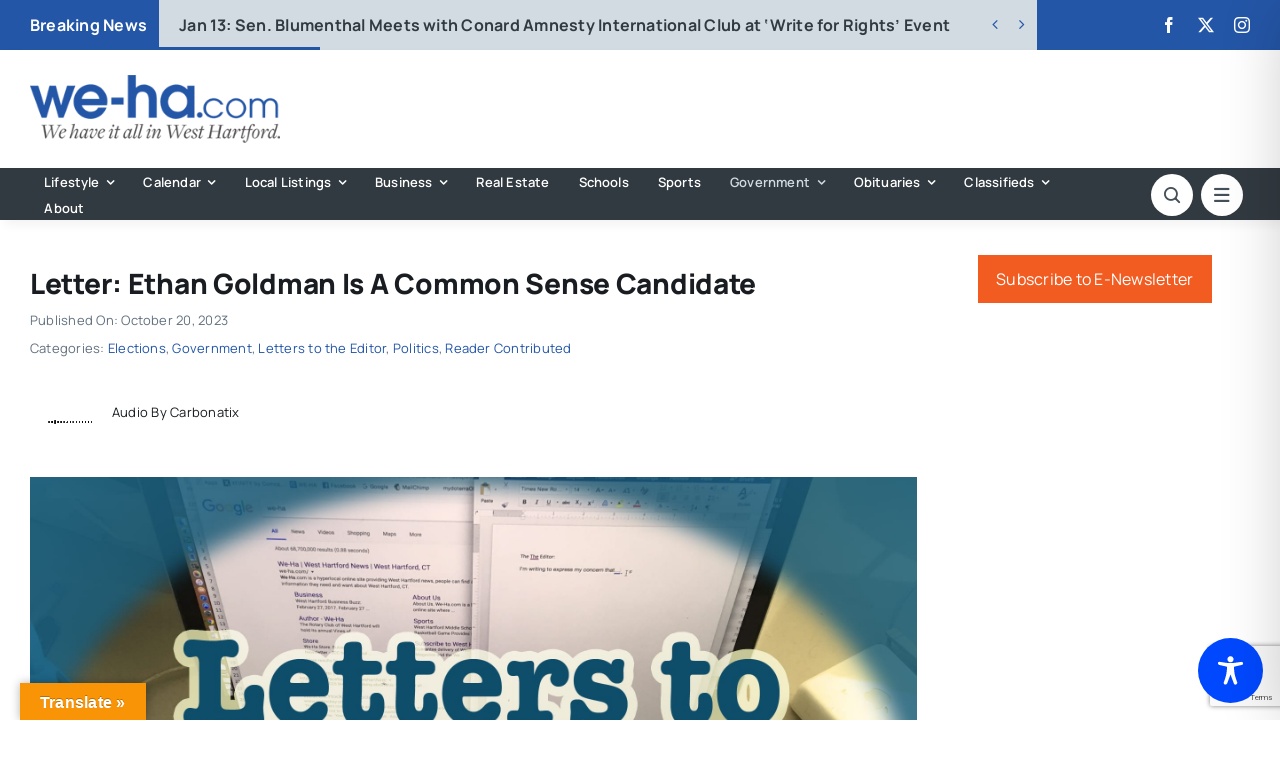

--- FILE ---
content_type: text/html; charset=utf-8
request_url: https://www.google.com/recaptcha/api2/anchor?ar=1&k=6LflZcMpAAAAACzGQ_VKK0ibD_piyVFO33yHjwta&co=aHR0cHM6Ly93ZS1oYS5jb206NDQz&hl=en&v=9TiwnJFHeuIw_s0wSd3fiKfN&size=invisible&anchor-ms=20000&execute-ms=30000&cb=2dop87c33oo1
body_size: 48243
content:
<!DOCTYPE HTML><html dir="ltr" lang="en"><head><meta http-equiv="Content-Type" content="text/html; charset=UTF-8">
<meta http-equiv="X-UA-Compatible" content="IE=edge">
<title>reCAPTCHA</title>
<style type="text/css">
/* cyrillic-ext */
@font-face {
  font-family: 'Roboto';
  font-style: normal;
  font-weight: 400;
  font-stretch: 100%;
  src: url(//fonts.gstatic.com/s/roboto/v48/KFO7CnqEu92Fr1ME7kSn66aGLdTylUAMa3GUBHMdazTgWw.woff2) format('woff2');
  unicode-range: U+0460-052F, U+1C80-1C8A, U+20B4, U+2DE0-2DFF, U+A640-A69F, U+FE2E-FE2F;
}
/* cyrillic */
@font-face {
  font-family: 'Roboto';
  font-style: normal;
  font-weight: 400;
  font-stretch: 100%;
  src: url(//fonts.gstatic.com/s/roboto/v48/KFO7CnqEu92Fr1ME7kSn66aGLdTylUAMa3iUBHMdazTgWw.woff2) format('woff2');
  unicode-range: U+0301, U+0400-045F, U+0490-0491, U+04B0-04B1, U+2116;
}
/* greek-ext */
@font-face {
  font-family: 'Roboto';
  font-style: normal;
  font-weight: 400;
  font-stretch: 100%;
  src: url(//fonts.gstatic.com/s/roboto/v48/KFO7CnqEu92Fr1ME7kSn66aGLdTylUAMa3CUBHMdazTgWw.woff2) format('woff2');
  unicode-range: U+1F00-1FFF;
}
/* greek */
@font-face {
  font-family: 'Roboto';
  font-style: normal;
  font-weight: 400;
  font-stretch: 100%;
  src: url(//fonts.gstatic.com/s/roboto/v48/KFO7CnqEu92Fr1ME7kSn66aGLdTylUAMa3-UBHMdazTgWw.woff2) format('woff2');
  unicode-range: U+0370-0377, U+037A-037F, U+0384-038A, U+038C, U+038E-03A1, U+03A3-03FF;
}
/* math */
@font-face {
  font-family: 'Roboto';
  font-style: normal;
  font-weight: 400;
  font-stretch: 100%;
  src: url(//fonts.gstatic.com/s/roboto/v48/KFO7CnqEu92Fr1ME7kSn66aGLdTylUAMawCUBHMdazTgWw.woff2) format('woff2');
  unicode-range: U+0302-0303, U+0305, U+0307-0308, U+0310, U+0312, U+0315, U+031A, U+0326-0327, U+032C, U+032F-0330, U+0332-0333, U+0338, U+033A, U+0346, U+034D, U+0391-03A1, U+03A3-03A9, U+03B1-03C9, U+03D1, U+03D5-03D6, U+03F0-03F1, U+03F4-03F5, U+2016-2017, U+2034-2038, U+203C, U+2040, U+2043, U+2047, U+2050, U+2057, U+205F, U+2070-2071, U+2074-208E, U+2090-209C, U+20D0-20DC, U+20E1, U+20E5-20EF, U+2100-2112, U+2114-2115, U+2117-2121, U+2123-214F, U+2190, U+2192, U+2194-21AE, U+21B0-21E5, U+21F1-21F2, U+21F4-2211, U+2213-2214, U+2216-22FF, U+2308-230B, U+2310, U+2319, U+231C-2321, U+2336-237A, U+237C, U+2395, U+239B-23B7, U+23D0, U+23DC-23E1, U+2474-2475, U+25AF, U+25B3, U+25B7, U+25BD, U+25C1, U+25CA, U+25CC, U+25FB, U+266D-266F, U+27C0-27FF, U+2900-2AFF, U+2B0E-2B11, U+2B30-2B4C, U+2BFE, U+3030, U+FF5B, U+FF5D, U+1D400-1D7FF, U+1EE00-1EEFF;
}
/* symbols */
@font-face {
  font-family: 'Roboto';
  font-style: normal;
  font-weight: 400;
  font-stretch: 100%;
  src: url(//fonts.gstatic.com/s/roboto/v48/KFO7CnqEu92Fr1ME7kSn66aGLdTylUAMaxKUBHMdazTgWw.woff2) format('woff2');
  unicode-range: U+0001-000C, U+000E-001F, U+007F-009F, U+20DD-20E0, U+20E2-20E4, U+2150-218F, U+2190, U+2192, U+2194-2199, U+21AF, U+21E6-21F0, U+21F3, U+2218-2219, U+2299, U+22C4-22C6, U+2300-243F, U+2440-244A, U+2460-24FF, U+25A0-27BF, U+2800-28FF, U+2921-2922, U+2981, U+29BF, U+29EB, U+2B00-2BFF, U+4DC0-4DFF, U+FFF9-FFFB, U+10140-1018E, U+10190-1019C, U+101A0, U+101D0-101FD, U+102E0-102FB, U+10E60-10E7E, U+1D2C0-1D2D3, U+1D2E0-1D37F, U+1F000-1F0FF, U+1F100-1F1AD, U+1F1E6-1F1FF, U+1F30D-1F30F, U+1F315, U+1F31C, U+1F31E, U+1F320-1F32C, U+1F336, U+1F378, U+1F37D, U+1F382, U+1F393-1F39F, U+1F3A7-1F3A8, U+1F3AC-1F3AF, U+1F3C2, U+1F3C4-1F3C6, U+1F3CA-1F3CE, U+1F3D4-1F3E0, U+1F3ED, U+1F3F1-1F3F3, U+1F3F5-1F3F7, U+1F408, U+1F415, U+1F41F, U+1F426, U+1F43F, U+1F441-1F442, U+1F444, U+1F446-1F449, U+1F44C-1F44E, U+1F453, U+1F46A, U+1F47D, U+1F4A3, U+1F4B0, U+1F4B3, U+1F4B9, U+1F4BB, U+1F4BF, U+1F4C8-1F4CB, U+1F4D6, U+1F4DA, U+1F4DF, U+1F4E3-1F4E6, U+1F4EA-1F4ED, U+1F4F7, U+1F4F9-1F4FB, U+1F4FD-1F4FE, U+1F503, U+1F507-1F50B, U+1F50D, U+1F512-1F513, U+1F53E-1F54A, U+1F54F-1F5FA, U+1F610, U+1F650-1F67F, U+1F687, U+1F68D, U+1F691, U+1F694, U+1F698, U+1F6AD, U+1F6B2, U+1F6B9-1F6BA, U+1F6BC, U+1F6C6-1F6CF, U+1F6D3-1F6D7, U+1F6E0-1F6EA, U+1F6F0-1F6F3, U+1F6F7-1F6FC, U+1F700-1F7FF, U+1F800-1F80B, U+1F810-1F847, U+1F850-1F859, U+1F860-1F887, U+1F890-1F8AD, U+1F8B0-1F8BB, U+1F8C0-1F8C1, U+1F900-1F90B, U+1F93B, U+1F946, U+1F984, U+1F996, U+1F9E9, U+1FA00-1FA6F, U+1FA70-1FA7C, U+1FA80-1FA89, U+1FA8F-1FAC6, U+1FACE-1FADC, U+1FADF-1FAE9, U+1FAF0-1FAF8, U+1FB00-1FBFF;
}
/* vietnamese */
@font-face {
  font-family: 'Roboto';
  font-style: normal;
  font-weight: 400;
  font-stretch: 100%;
  src: url(//fonts.gstatic.com/s/roboto/v48/KFO7CnqEu92Fr1ME7kSn66aGLdTylUAMa3OUBHMdazTgWw.woff2) format('woff2');
  unicode-range: U+0102-0103, U+0110-0111, U+0128-0129, U+0168-0169, U+01A0-01A1, U+01AF-01B0, U+0300-0301, U+0303-0304, U+0308-0309, U+0323, U+0329, U+1EA0-1EF9, U+20AB;
}
/* latin-ext */
@font-face {
  font-family: 'Roboto';
  font-style: normal;
  font-weight: 400;
  font-stretch: 100%;
  src: url(//fonts.gstatic.com/s/roboto/v48/KFO7CnqEu92Fr1ME7kSn66aGLdTylUAMa3KUBHMdazTgWw.woff2) format('woff2');
  unicode-range: U+0100-02BA, U+02BD-02C5, U+02C7-02CC, U+02CE-02D7, U+02DD-02FF, U+0304, U+0308, U+0329, U+1D00-1DBF, U+1E00-1E9F, U+1EF2-1EFF, U+2020, U+20A0-20AB, U+20AD-20C0, U+2113, U+2C60-2C7F, U+A720-A7FF;
}
/* latin */
@font-face {
  font-family: 'Roboto';
  font-style: normal;
  font-weight: 400;
  font-stretch: 100%;
  src: url(//fonts.gstatic.com/s/roboto/v48/KFO7CnqEu92Fr1ME7kSn66aGLdTylUAMa3yUBHMdazQ.woff2) format('woff2');
  unicode-range: U+0000-00FF, U+0131, U+0152-0153, U+02BB-02BC, U+02C6, U+02DA, U+02DC, U+0304, U+0308, U+0329, U+2000-206F, U+20AC, U+2122, U+2191, U+2193, U+2212, U+2215, U+FEFF, U+FFFD;
}
/* cyrillic-ext */
@font-face {
  font-family: 'Roboto';
  font-style: normal;
  font-weight: 500;
  font-stretch: 100%;
  src: url(//fonts.gstatic.com/s/roboto/v48/KFO7CnqEu92Fr1ME7kSn66aGLdTylUAMa3GUBHMdazTgWw.woff2) format('woff2');
  unicode-range: U+0460-052F, U+1C80-1C8A, U+20B4, U+2DE0-2DFF, U+A640-A69F, U+FE2E-FE2F;
}
/* cyrillic */
@font-face {
  font-family: 'Roboto';
  font-style: normal;
  font-weight: 500;
  font-stretch: 100%;
  src: url(//fonts.gstatic.com/s/roboto/v48/KFO7CnqEu92Fr1ME7kSn66aGLdTylUAMa3iUBHMdazTgWw.woff2) format('woff2');
  unicode-range: U+0301, U+0400-045F, U+0490-0491, U+04B0-04B1, U+2116;
}
/* greek-ext */
@font-face {
  font-family: 'Roboto';
  font-style: normal;
  font-weight: 500;
  font-stretch: 100%;
  src: url(//fonts.gstatic.com/s/roboto/v48/KFO7CnqEu92Fr1ME7kSn66aGLdTylUAMa3CUBHMdazTgWw.woff2) format('woff2');
  unicode-range: U+1F00-1FFF;
}
/* greek */
@font-face {
  font-family: 'Roboto';
  font-style: normal;
  font-weight: 500;
  font-stretch: 100%;
  src: url(//fonts.gstatic.com/s/roboto/v48/KFO7CnqEu92Fr1ME7kSn66aGLdTylUAMa3-UBHMdazTgWw.woff2) format('woff2');
  unicode-range: U+0370-0377, U+037A-037F, U+0384-038A, U+038C, U+038E-03A1, U+03A3-03FF;
}
/* math */
@font-face {
  font-family: 'Roboto';
  font-style: normal;
  font-weight: 500;
  font-stretch: 100%;
  src: url(//fonts.gstatic.com/s/roboto/v48/KFO7CnqEu92Fr1ME7kSn66aGLdTylUAMawCUBHMdazTgWw.woff2) format('woff2');
  unicode-range: U+0302-0303, U+0305, U+0307-0308, U+0310, U+0312, U+0315, U+031A, U+0326-0327, U+032C, U+032F-0330, U+0332-0333, U+0338, U+033A, U+0346, U+034D, U+0391-03A1, U+03A3-03A9, U+03B1-03C9, U+03D1, U+03D5-03D6, U+03F0-03F1, U+03F4-03F5, U+2016-2017, U+2034-2038, U+203C, U+2040, U+2043, U+2047, U+2050, U+2057, U+205F, U+2070-2071, U+2074-208E, U+2090-209C, U+20D0-20DC, U+20E1, U+20E5-20EF, U+2100-2112, U+2114-2115, U+2117-2121, U+2123-214F, U+2190, U+2192, U+2194-21AE, U+21B0-21E5, U+21F1-21F2, U+21F4-2211, U+2213-2214, U+2216-22FF, U+2308-230B, U+2310, U+2319, U+231C-2321, U+2336-237A, U+237C, U+2395, U+239B-23B7, U+23D0, U+23DC-23E1, U+2474-2475, U+25AF, U+25B3, U+25B7, U+25BD, U+25C1, U+25CA, U+25CC, U+25FB, U+266D-266F, U+27C0-27FF, U+2900-2AFF, U+2B0E-2B11, U+2B30-2B4C, U+2BFE, U+3030, U+FF5B, U+FF5D, U+1D400-1D7FF, U+1EE00-1EEFF;
}
/* symbols */
@font-face {
  font-family: 'Roboto';
  font-style: normal;
  font-weight: 500;
  font-stretch: 100%;
  src: url(//fonts.gstatic.com/s/roboto/v48/KFO7CnqEu92Fr1ME7kSn66aGLdTylUAMaxKUBHMdazTgWw.woff2) format('woff2');
  unicode-range: U+0001-000C, U+000E-001F, U+007F-009F, U+20DD-20E0, U+20E2-20E4, U+2150-218F, U+2190, U+2192, U+2194-2199, U+21AF, U+21E6-21F0, U+21F3, U+2218-2219, U+2299, U+22C4-22C6, U+2300-243F, U+2440-244A, U+2460-24FF, U+25A0-27BF, U+2800-28FF, U+2921-2922, U+2981, U+29BF, U+29EB, U+2B00-2BFF, U+4DC0-4DFF, U+FFF9-FFFB, U+10140-1018E, U+10190-1019C, U+101A0, U+101D0-101FD, U+102E0-102FB, U+10E60-10E7E, U+1D2C0-1D2D3, U+1D2E0-1D37F, U+1F000-1F0FF, U+1F100-1F1AD, U+1F1E6-1F1FF, U+1F30D-1F30F, U+1F315, U+1F31C, U+1F31E, U+1F320-1F32C, U+1F336, U+1F378, U+1F37D, U+1F382, U+1F393-1F39F, U+1F3A7-1F3A8, U+1F3AC-1F3AF, U+1F3C2, U+1F3C4-1F3C6, U+1F3CA-1F3CE, U+1F3D4-1F3E0, U+1F3ED, U+1F3F1-1F3F3, U+1F3F5-1F3F7, U+1F408, U+1F415, U+1F41F, U+1F426, U+1F43F, U+1F441-1F442, U+1F444, U+1F446-1F449, U+1F44C-1F44E, U+1F453, U+1F46A, U+1F47D, U+1F4A3, U+1F4B0, U+1F4B3, U+1F4B9, U+1F4BB, U+1F4BF, U+1F4C8-1F4CB, U+1F4D6, U+1F4DA, U+1F4DF, U+1F4E3-1F4E6, U+1F4EA-1F4ED, U+1F4F7, U+1F4F9-1F4FB, U+1F4FD-1F4FE, U+1F503, U+1F507-1F50B, U+1F50D, U+1F512-1F513, U+1F53E-1F54A, U+1F54F-1F5FA, U+1F610, U+1F650-1F67F, U+1F687, U+1F68D, U+1F691, U+1F694, U+1F698, U+1F6AD, U+1F6B2, U+1F6B9-1F6BA, U+1F6BC, U+1F6C6-1F6CF, U+1F6D3-1F6D7, U+1F6E0-1F6EA, U+1F6F0-1F6F3, U+1F6F7-1F6FC, U+1F700-1F7FF, U+1F800-1F80B, U+1F810-1F847, U+1F850-1F859, U+1F860-1F887, U+1F890-1F8AD, U+1F8B0-1F8BB, U+1F8C0-1F8C1, U+1F900-1F90B, U+1F93B, U+1F946, U+1F984, U+1F996, U+1F9E9, U+1FA00-1FA6F, U+1FA70-1FA7C, U+1FA80-1FA89, U+1FA8F-1FAC6, U+1FACE-1FADC, U+1FADF-1FAE9, U+1FAF0-1FAF8, U+1FB00-1FBFF;
}
/* vietnamese */
@font-face {
  font-family: 'Roboto';
  font-style: normal;
  font-weight: 500;
  font-stretch: 100%;
  src: url(//fonts.gstatic.com/s/roboto/v48/KFO7CnqEu92Fr1ME7kSn66aGLdTylUAMa3OUBHMdazTgWw.woff2) format('woff2');
  unicode-range: U+0102-0103, U+0110-0111, U+0128-0129, U+0168-0169, U+01A0-01A1, U+01AF-01B0, U+0300-0301, U+0303-0304, U+0308-0309, U+0323, U+0329, U+1EA0-1EF9, U+20AB;
}
/* latin-ext */
@font-face {
  font-family: 'Roboto';
  font-style: normal;
  font-weight: 500;
  font-stretch: 100%;
  src: url(//fonts.gstatic.com/s/roboto/v48/KFO7CnqEu92Fr1ME7kSn66aGLdTylUAMa3KUBHMdazTgWw.woff2) format('woff2');
  unicode-range: U+0100-02BA, U+02BD-02C5, U+02C7-02CC, U+02CE-02D7, U+02DD-02FF, U+0304, U+0308, U+0329, U+1D00-1DBF, U+1E00-1E9F, U+1EF2-1EFF, U+2020, U+20A0-20AB, U+20AD-20C0, U+2113, U+2C60-2C7F, U+A720-A7FF;
}
/* latin */
@font-face {
  font-family: 'Roboto';
  font-style: normal;
  font-weight: 500;
  font-stretch: 100%;
  src: url(//fonts.gstatic.com/s/roboto/v48/KFO7CnqEu92Fr1ME7kSn66aGLdTylUAMa3yUBHMdazQ.woff2) format('woff2');
  unicode-range: U+0000-00FF, U+0131, U+0152-0153, U+02BB-02BC, U+02C6, U+02DA, U+02DC, U+0304, U+0308, U+0329, U+2000-206F, U+20AC, U+2122, U+2191, U+2193, U+2212, U+2215, U+FEFF, U+FFFD;
}
/* cyrillic-ext */
@font-face {
  font-family: 'Roboto';
  font-style: normal;
  font-weight: 900;
  font-stretch: 100%;
  src: url(//fonts.gstatic.com/s/roboto/v48/KFO7CnqEu92Fr1ME7kSn66aGLdTylUAMa3GUBHMdazTgWw.woff2) format('woff2');
  unicode-range: U+0460-052F, U+1C80-1C8A, U+20B4, U+2DE0-2DFF, U+A640-A69F, U+FE2E-FE2F;
}
/* cyrillic */
@font-face {
  font-family: 'Roboto';
  font-style: normal;
  font-weight: 900;
  font-stretch: 100%;
  src: url(//fonts.gstatic.com/s/roboto/v48/KFO7CnqEu92Fr1ME7kSn66aGLdTylUAMa3iUBHMdazTgWw.woff2) format('woff2');
  unicode-range: U+0301, U+0400-045F, U+0490-0491, U+04B0-04B1, U+2116;
}
/* greek-ext */
@font-face {
  font-family: 'Roboto';
  font-style: normal;
  font-weight: 900;
  font-stretch: 100%;
  src: url(//fonts.gstatic.com/s/roboto/v48/KFO7CnqEu92Fr1ME7kSn66aGLdTylUAMa3CUBHMdazTgWw.woff2) format('woff2');
  unicode-range: U+1F00-1FFF;
}
/* greek */
@font-face {
  font-family: 'Roboto';
  font-style: normal;
  font-weight: 900;
  font-stretch: 100%;
  src: url(//fonts.gstatic.com/s/roboto/v48/KFO7CnqEu92Fr1ME7kSn66aGLdTylUAMa3-UBHMdazTgWw.woff2) format('woff2');
  unicode-range: U+0370-0377, U+037A-037F, U+0384-038A, U+038C, U+038E-03A1, U+03A3-03FF;
}
/* math */
@font-face {
  font-family: 'Roboto';
  font-style: normal;
  font-weight: 900;
  font-stretch: 100%;
  src: url(//fonts.gstatic.com/s/roboto/v48/KFO7CnqEu92Fr1ME7kSn66aGLdTylUAMawCUBHMdazTgWw.woff2) format('woff2');
  unicode-range: U+0302-0303, U+0305, U+0307-0308, U+0310, U+0312, U+0315, U+031A, U+0326-0327, U+032C, U+032F-0330, U+0332-0333, U+0338, U+033A, U+0346, U+034D, U+0391-03A1, U+03A3-03A9, U+03B1-03C9, U+03D1, U+03D5-03D6, U+03F0-03F1, U+03F4-03F5, U+2016-2017, U+2034-2038, U+203C, U+2040, U+2043, U+2047, U+2050, U+2057, U+205F, U+2070-2071, U+2074-208E, U+2090-209C, U+20D0-20DC, U+20E1, U+20E5-20EF, U+2100-2112, U+2114-2115, U+2117-2121, U+2123-214F, U+2190, U+2192, U+2194-21AE, U+21B0-21E5, U+21F1-21F2, U+21F4-2211, U+2213-2214, U+2216-22FF, U+2308-230B, U+2310, U+2319, U+231C-2321, U+2336-237A, U+237C, U+2395, U+239B-23B7, U+23D0, U+23DC-23E1, U+2474-2475, U+25AF, U+25B3, U+25B7, U+25BD, U+25C1, U+25CA, U+25CC, U+25FB, U+266D-266F, U+27C0-27FF, U+2900-2AFF, U+2B0E-2B11, U+2B30-2B4C, U+2BFE, U+3030, U+FF5B, U+FF5D, U+1D400-1D7FF, U+1EE00-1EEFF;
}
/* symbols */
@font-face {
  font-family: 'Roboto';
  font-style: normal;
  font-weight: 900;
  font-stretch: 100%;
  src: url(//fonts.gstatic.com/s/roboto/v48/KFO7CnqEu92Fr1ME7kSn66aGLdTylUAMaxKUBHMdazTgWw.woff2) format('woff2');
  unicode-range: U+0001-000C, U+000E-001F, U+007F-009F, U+20DD-20E0, U+20E2-20E4, U+2150-218F, U+2190, U+2192, U+2194-2199, U+21AF, U+21E6-21F0, U+21F3, U+2218-2219, U+2299, U+22C4-22C6, U+2300-243F, U+2440-244A, U+2460-24FF, U+25A0-27BF, U+2800-28FF, U+2921-2922, U+2981, U+29BF, U+29EB, U+2B00-2BFF, U+4DC0-4DFF, U+FFF9-FFFB, U+10140-1018E, U+10190-1019C, U+101A0, U+101D0-101FD, U+102E0-102FB, U+10E60-10E7E, U+1D2C0-1D2D3, U+1D2E0-1D37F, U+1F000-1F0FF, U+1F100-1F1AD, U+1F1E6-1F1FF, U+1F30D-1F30F, U+1F315, U+1F31C, U+1F31E, U+1F320-1F32C, U+1F336, U+1F378, U+1F37D, U+1F382, U+1F393-1F39F, U+1F3A7-1F3A8, U+1F3AC-1F3AF, U+1F3C2, U+1F3C4-1F3C6, U+1F3CA-1F3CE, U+1F3D4-1F3E0, U+1F3ED, U+1F3F1-1F3F3, U+1F3F5-1F3F7, U+1F408, U+1F415, U+1F41F, U+1F426, U+1F43F, U+1F441-1F442, U+1F444, U+1F446-1F449, U+1F44C-1F44E, U+1F453, U+1F46A, U+1F47D, U+1F4A3, U+1F4B0, U+1F4B3, U+1F4B9, U+1F4BB, U+1F4BF, U+1F4C8-1F4CB, U+1F4D6, U+1F4DA, U+1F4DF, U+1F4E3-1F4E6, U+1F4EA-1F4ED, U+1F4F7, U+1F4F9-1F4FB, U+1F4FD-1F4FE, U+1F503, U+1F507-1F50B, U+1F50D, U+1F512-1F513, U+1F53E-1F54A, U+1F54F-1F5FA, U+1F610, U+1F650-1F67F, U+1F687, U+1F68D, U+1F691, U+1F694, U+1F698, U+1F6AD, U+1F6B2, U+1F6B9-1F6BA, U+1F6BC, U+1F6C6-1F6CF, U+1F6D3-1F6D7, U+1F6E0-1F6EA, U+1F6F0-1F6F3, U+1F6F7-1F6FC, U+1F700-1F7FF, U+1F800-1F80B, U+1F810-1F847, U+1F850-1F859, U+1F860-1F887, U+1F890-1F8AD, U+1F8B0-1F8BB, U+1F8C0-1F8C1, U+1F900-1F90B, U+1F93B, U+1F946, U+1F984, U+1F996, U+1F9E9, U+1FA00-1FA6F, U+1FA70-1FA7C, U+1FA80-1FA89, U+1FA8F-1FAC6, U+1FACE-1FADC, U+1FADF-1FAE9, U+1FAF0-1FAF8, U+1FB00-1FBFF;
}
/* vietnamese */
@font-face {
  font-family: 'Roboto';
  font-style: normal;
  font-weight: 900;
  font-stretch: 100%;
  src: url(//fonts.gstatic.com/s/roboto/v48/KFO7CnqEu92Fr1ME7kSn66aGLdTylUAMa3OUBHMdazTgWw.woff2) format('woff2');
  unicode-range: U+0102-0103, U+0110-0111, U+0128-0129, U+0168-0169, U+01A0-01A1, U+01AF-01B0, U+0300-0301, U+0303-0304, U+0308-0309, U+0323, U+0329, U+1EA0-1EF9, U+20AB;
}
/* latin-ext */
@font-face {
  font-family: 'Roboto';
  font-style: normal;
  font-weight: 900;
  font-stretch: 100%;
  src: url(//fonts.gstatic.com/s/roboto/v48/KFO7CnqEu92Fr1ME7kSn66aGLdTylUAMa3KUBHMdazTgWw.woff2) format('woff2');
  unicode-range: U+0100-02BA, U+02BD-02C5, U+02C7-02CC, U+02CE-02D7, U+02DD-02FF, U+0304, U+0308, U+0329, U+1D00-1DBF, U+1E00-1E9F, U+1EF2-1EFF, U+2020, U+20A0-20AB, U+20AD-20C0, U+2113, U+2C60-2C7F, U+A720-A7FF;
}
/* latin */
@font-face {
  font-family: 'Roboto';
  font-style: normal;
  font-weight: 900;
  font-stretch: 100%;
  src: url(//fonts.gstatic.com/s/roboto/v48/KFO7CnqEu92Fr1ME7kSn66aGLdTylUAMa3yUBHMdazQ.woff2) format('woff2');
  unicode-range: U+0000-00FF, U+0131, U+0152-0153, U+02BB-02BC, U+02C6, U+02DA, U+02DC, U+0304, U+0308, U+0329, U+2000-206F, U+20AC, U+2122, U+2191, U+2193, U+2212, U+2215, U+FEFF, U+FFFD;
}

</style>
<link rel="stylesheet" type="text/css" href="https://www.gstatic.com/recaptcha/releases/9TiwnJFHeuIw_s0wSd3fiKfN/styles__ltr.css">
<script nonce="FJT18b6nwMM219BvPLP-Pw" type="text/javascript">window['__recaptcha_api'] = 'https://www.google.com/recaptcha/api2/';</script>
<script type="text/javascript" src="https://www.gstatic.com/recaptcha/releases/9TiwnJFHeuIw_s0wSd3fiKfN/recaptcha__en.js" nonce="FJT18b6nwMM219BvPLP-Pw">
      
    </script></head>
<body><div id="rc-anchor-alert" class="rc-anchor-alert"></div>
<input type="hidden" id="recaptcha-token" value="[base64]">
<script type="text/javascript" nonce="FJT18b6nwMM219BvPLP-Pw">
      recaptcha.anchor.Main.init("[\x22ainput\x22,[\x22bgdata\x22,\x22\x22,\[base64]/[base64]/[base64]/ZyhXLGgpOnEoW04sMjEsbF0sVywwKSxoKSxmYWxzZSxmYWxzZSl9Y2F0Y2goayl7RygzNTgsVyk/[base64]/[base64]/[base64]/[base64]/[base64]/[base64]/[base64]/bmV3IEJbT10oRFswXSk6dz09Mj9uZXcgQltPXShEWzBdLERbMV0pOnc9PTM/bmV3IEJbT10oRFswXSxEWzFdLERbMl0pOnc9PTQ/[base64]/[base64]/[base64]/[base64]/[base64]\\u003d\x22,\[base64]\\u003d\x22,\x22HyrCmWlqeMK0fMOtCCjCvMOHw5FTD1jDilomTcKzw7HDisK9H8O4N8OuGcKuw6XCm0/DoBzDtsK+aMKpwrBSwoPDkRhmbUDDqy/CoF5vVEttwqTDrkLCrMOaFSfCkMKacMKFXMKqRXvChcKcwrrDqcKmLyzClGzDjm8Kw43ChcK3w4LClMKfwrJsTTfCh8KiwrhLHcOSw6/DqSfDvsOowpDDj1Z+d8OGwpEzAMKMwpDCvktNCF/[base64]/DulAbw5JzZ2w0w55lwok/w4QjN8KKdTHDr8OfRAHDqVfCqArDtcK6VCgIw7nChMOAWTrDgcKMZ8KTwqIYScOJw705eVVjVzASwpHCt8OafcK5w6bDqMO8YcOJw4pKM8OXM3bCvW/[base64]/Dy/CnsKkAsKqw5/DqhTCkCPDm8OOHToywrvDuMOrdj0bw45RwrEpNMOEwrJGEsK1woPDoznCvRAzF8K+w7/Coxlzw7/Cri5Pw5NFw5cIw7YtEVzDjxXCrm7DhcOHaMO3D8Kyw4vChcKxwrEFwonDscK2NcOXw5hRw5R4UTsfIgQ0wr/Ck8KcDDnDhcKYWcKVGcKcC3nCucOxwpLDlkQseyjDjsKKUcOqwrc4TADDq1pvwpTDkyjColvDssOKQcO/[base64]/DtMOhcWtdw6wvwo1Ew50pw4MhP8K6wrbCtTRAFsK1GsOLw4HDt8KqYCbCi2rCqsO7MMKAfnXClMOFwqDDn8O2e1TDjVwawp45w6XCiVtdwrkaaQfDucKlBMO4wqrChwodw748OSDDkjbCgiYtB8OUMTTDgz/DpWfDrsO/VcKgWx/DvMOiPA5TWcKIc2HChMKlccOOccO+wpttQDjDoMOTKsO3F8OMwoTDkcOUwp3DnFXCtWQeFMK0a0nDqcKhwrMZwq3Cr8KCwpHCpjg3w7Aow7XCg2zDvQltAwFIH8O7w73DlMOiGsKDTMKpYsOoQBoDQQRhKsKywqVHHx/DpMKxwo3CkFcOw4XClXNpBMKsXRzDksK8w6XDlsOhbjdVJ8K4RU3CnzUZw6nCs8KoLcO2w7zDoR/CihbDrVPDvxnCjMKiw4vDjcKWw7QbwojDsWPDosKUDll5w5cRwozDj8OqwoTCqcOgw49pwq/DhsKXHx3ClknCrX9AD8OtXsOSMGN7aw/CihsKw5E9woDDnGQuwokaw7tqNCPCtMOxw5/Dn8OIdcOaOsO8S3LDnXrCs0/CjsKhCmXCp8OIQRkmwrPChUbCrcO6wrXDsjrCljwPwqxEYsOlTk8zwqovJALCrMKGw6Ynw7ghfTPDmQV9wp4EwpDDslrDg8Krw5pgGh7DrTDCqMKhDsOEw4d2w6A+JMOBwqbCnw/DrQzDp8OZZMODQXPDvBc0BsO/PigwwpjCssK7fAbDvcKcw79RXiDDgcKjw7/DmcOUwoBWWHjDjhDDlsKjLWJsN8KDQMKfwo7Cp8OvABEuw54fw4TCucKXKsKnXMK/wqoRVQTDqDg4bMKBw61bw63DvcOLa8K/woDDhjxZeUbCmMKfwrzCnWbDg8O6asOGKMOCWDbDrcKywpPDksOKwr7DmMKpMjzDmTB7woAXa8KjIMOBSwLCmTEley9UwrPCinoDVARBZcKvG8KKwrkywoZwQsKzOhfDjUDCt8OAR2rCgRtFNcOYwoHDqWbCo8K6w7tiRkHCucOswoTDkGgpw6PDlH/DncOkw6HChyjDh0zDh8Klw443I8OrHMOzw4oxRGjCs2IETMOawp4DwqnDrXvDvX7DjcO6wrXDrmDCqMKNw5PDr8KibXZhGsKrwqzCmcOSTFjDoH/CkcKHeVHCkcKHeMOPwpXDjFHDscOaw6DCmQxWw7ktw5DCpsOdwp7Ch0F+eBnDtlbDicK5DMKyEjNaAjI8WsKiwql+wp/Cn1Mkw6VzwqphHERfw7oGJinCt0rDoDZ6wplbw5rCpsKNRsKRJiwhwpXCkcOnDARXwoYCw5plUQLDncOjw5sKccOxwq/Dnhp1E8O9wp7DkGd5wrhkI8ORfl7CqErCscOnw7Rkw53ClcKKwqvCm8K8Wk3DosK7wp4sHMO6w6bDonoEwr0YGQ8Kwqpyw4/CmsOrVicQw5hOw53Dp8KiN8Krw75Fw5cDLcKbwoAgwrPDsTN3DiNBwqsSw4jDvsKUwo3CvUFnwoNPw6jDnn3DvsO3wpQ2XMOvOBzCsEMiXlHDjMO6DsKuw5VhcmTCpTYNEsOrw5bCpcKiw6XCsMOEwpPDqsOydU/CnsKALsKnwrDDmUNiCMOew4bCvcKqwqTCvHXCscOAOhN6ScOtPsKiUwBsX8OiPQnCgsKrFTogw5sPYGlOwpnCm8Oqwp7DscOOa3VGwrYpwplgw7jDjTZ1wrwhwrjCpMKIV8Kpw4jCuQLCmcKsJiUjUsKyw7vCoFEzYQ7DunHDiiRNw4rDosK0TCnDlj4dJ8OywqDDkk/[base64]/DhMKDW0wKwpDDrMOSwqbChCrCoMOwDT9OwqlcZS8dwprDhB0ewr1DwpYcB8K9e1dhw6hXK8OewqoKA8KuwpLDkcOAwoszw57CvMKUZsKew7DCocO8HcOnZMKrw7IcwrfDhhdLOEjCpEoWPTjDh8Kdwo7DuMO7wp/[base64]/wr3Do8OoegHClC8bwrrCvF9Ge8OYw4hCR0XClMKcWWXCv8KmVcKZEcO+H8KxAn/Cr8O/wrLDi8K0w4TCvjVAw65Fw7ZBwoIwfsKuwr8JI2nCl8O+VWLCo0AiJgwnbQrDusKow4PCucO5wpDCn17DnRh/B2zCpG55TsK3w77DgcOrwqjDlcOKAMOueSDDpsKHw7BZwpU7KMOJCcOeYcKUwqpDLQFMY8KhWsOtw7TCu2tSPVPDucOHIwluXMKpIcOVFysJOcKGw7oLw4dNVG/CrHALwpLDkTF2UgtGw6XDtsKewpZOKHvDvMK+woMkXi9Pw5tRw6t6JMKQTC/Cn8OZwqDDiCwJM8Omwq0NwqUbd8KxIMODwrVjT2MZA8K3wpXCtjHCpzo4wohSw73Cp8Kaw5N/RUrCjTVxw48cwqTDvcK7U2swwqvCkXcxLjogw5vDq8Kpb8OMw6jDo8OHwrLDrMKowokswoReICR6R8OewonDsU8Rw7LDt8KXQcKAw4bDmcKgwonDosOqwpfDqsKlw6HCrSjDkXHCk8K0wppfXMOdwoITHFPDvyI/[base64]/Co8KfJRgTwpFGw5h7F8K9UMKaw47DvcO7woXCt8KLw744Rh/CrHVVOnYaw6Z+IMOFw7tSw7NfwqTDsMKMQsOCCC7CumTDhGTCiMOkfF42w7bCscOtc2LDpn8wwpfCt8KCw5zDoE0cwpYMBEjCg8ONwpoZwo9JwoZ/wobCmTLDhsO3JjvDklwMAS3CksONwqrCtcKARAhmwoXDrcKuwrt4wpZAw6wGJmTDm1PDmsOTwqDDmMKSwqsew5jCgxjCvwJgwqbCuMKbbWlaw7Imw7PCq1gDW8Oqc8OFD8OWb8OgwqPDvCTDlcOpwrjDnQsIOcKND8OTPkHDsCl/PMKQfMO5wpnDlmFXSCDCkMKDw7LDv8OzwogqPC7DvCfCuXsQOVNFwoZvGcOzwrXDkMK5wprDgsOfw5vCt8OnFMK1w7QYAsKeJlM6dEPCrcOpw5Y/wookwpIqbcOEw5PDiClsw6QjaVdxwqlpwpdxH8KJQsOrw6/CpsOJw7tyw7DCoMO6w6nDlcO/RGrDjB/Di007NC8hN2nCu8KWXMKOUMOZP8OEHcK3b8OhK8OywozDsQAoa8KzR0s9w5LDgzLCp8Oxwo/CnD7DmBU7wp8kwo3Cunc5wp7CuMOlwrDDrWbDlC7DuiHDnGE3w6rCumw/[base64]/w5nCgAo4w6hlwpXDkQlGw7t3wpbDjz7DlkXCs8OgwrjCn8KUasKpwqnDikEqwpwWwrhMwrBjZ8Ojw5puF2RhDRvDoW3CqsO9w5bCmQTChMKzNDDDrsOkw6/DlcOBw5jCpcOEw7NgwphJwr4NaWNZw58fwosVwqHDuzfCjH5MOAhvwrHDvghYw4rDjsO+w6rDuy8gG8O9w5MSw4/CssO+e8O4axfCnRjChmjCuB1xw59PwpbDtyZoTcOCW8KBLcK/w4pbP2BjFz/DtsOwE0ITw57Ch2TChjHCqcO8ecOQw7Mrwr1nwoV/w5/CizvCpwlybh8YRXfCuS7DoxLDgzhCJ8OjwpBiw6nDrlTDl8K/[base64]/ChcKoImzDpsOCw7ADBBTDscKuwqHCgGDDlUPDp8OZX0/DjhMYKGbCqMO5wpvCqcKweMKfO0V3wrEEwr3Dk8Oww4/[base64]/DisOJwoHCkiPCi0s/w4LDqcKpwo9yYcKXFkbCqsOWXxrDmWlUwrB6wqQtCSHCkFtbw67CkMKawqAJw78Iw6HCjWl0W8K6wrokwpl0wpw6ag7Ct0LDvhlcwqTCtsKow6DCuiA0wrRDDy7DgzvDlMK6V8OSwoLDuBnDoMOIwoMAw6ExwpRyUkvCoE5wMMO/wrhfeGnDiMOlwpJaw4AzCcKud8KgJRpMwqpWw5ZPw6ZWw5pcw4kMwofDscKMCMOZX8OYwr98SsK8QMOhwrVnwq3CgsOQw5/DqWvDuMKlbyIMcsKSwr/Dl8OEc8O4wqHCkVsIw6QUw6dyw57CpnDDqcOAMMOuRcKafcOPJ8OdCcOkw5/ClG7DpsK5wobCow3CllPCunXCujLDvsOowqdREMKkEsOEPMOFw6J8w7lPwrUiw4Z1w74qwp8SKHtbE8K8woAWw5LCjwEwEAQQw63CgGAHw7I3w7gqwrzCicOow4XCjmpHwpQMOcKtM8Klf8OoTsO/FWXCjlEbUCIPwq/CpMOmJMOQBijClMKhS8OzwrFQwr/ChyrCisOrwr/DqU/CjsKZw6HDsAXDlzXCuMOKw5zCnMK4EsO5BcKlw6NzJsOOwroKw7fCpMKRVsOUwqTDrVJ/wrnDrBQOwpl6wqXCjx4bwo7Dt8OMw7dbLsKWSMOxRxDDsQ9WdVYrH8KpUMK9w7cDOk7DkiLCvnTDrcOVwrHDmRkkwqPDtHLDpRbCtsKjM8K/VMK1wpDDkcOgUcKmw6rCtcKrMcK2w7RNwp4fUMKdcMKtVMOyw4AABljCmcOdw6XDsUgJNB3ClcOTfsO2wr9XAsOhw5bDsMKwwrbCj8KgwpzDqCbCrcKGGMK9M8KGUcOvwoI0DMOAwo0jw6wfw4QZf1PDsMKrcsOlCz7DosKNw4nCmFE1wrEhNWo/wrHDmSvCgMKYw5MXwoJ/GmLCkMO0f8OAVzYzP8OMw63CuFrDtVLCn8KBfcK3w4Btw6LDuCgQw5NTwrHDssORbDN+w7NmQ8OgLcOaKHBkw4jDpsOuQwp3w5rCi3gxw7psC8K8wowewqRPw4I3K8Kiw7U7w7MfcSB2c8OAwrg/woTDl1U+dXTDoVpFwq3DqcOzwrUvw5zClXVRfcOUFMKxW1sJwqQPw5nClsO3A8OXw5cKw44ZJMKlw40xHidqOMOZDcOQw6XDhcOlBsOyQyXDuG1kFAUxWGRZwoPCs8O0PcKnF8OSw6DDjRjCgSjCkC4hwodRw7TDg08gMVdEccO6SDlFw5XCkHfDrsK2w6t2wqDCgcK/w6XCk8KRw5MOw5zCpExwwpzChcKcw4LClcOYw4HDiRQnwo4hw4rDp8OBwrPDuF/[base64]/CiAkNwphoBXjDjMKuw6/CqcOyFR9vf2kdwpLCpMK7CxjDs0QOw7jDtH1hwqjDucOiREfChgTCiVDCgCXDj8KbQcKTw6cfBMKjY8ONw7Q+f8KPwqtONsKiw4pZThvDksK4Y8OCw55Nw4BeEMKgwo/DmMOwwoLCmcOacTNIU0Jtwq0IV3nCp01Ww4jDmUMJdnnDo8KFBBMFOG/[base64]/CkUhWwoZQID9jw6hxw6zDpsOfM3XCq3zCjcOsZRXCrC/DocOHwpVAwpXDr8OIEGbCr2kZLDjDgcK3wqXDrMO2wrAAXsKgVsOIwqFHADI5V8OiwrQZw7UNOEE8WxQUfsO1w4s+XwEMWFTCmcOhZsOMwrbDjV/[base64]/[base64]/[base64]/DrMKKLMOew7HCk8KIbMO5w67CpxcAYcK6wrEswrM2QmzDkXDCp8KLwpjDisKOwqjDvE9ww6XDpEdVwrw/GENGbcKlV8KHIcKtwqfCp8Kyw6/Ci8KFXHAQw4kaAsKwwpPDoH85e8KaXcOhUcKlw4nCmMK7wq7DlU1pFMKQNcKWH2FTwq/DvMOwJ8K5O8KTWU5Bw4zCiiB0PSoCw6vCnxLCucOzw4bDuSzDpcOXP2XDvcK6ScK+w7LCrVpGHMK7F8OMa8KPTsOLw6TCuHPCvsKWWlkQwrpLK8OPCVU3AcK1C8OZw7nDosKmw6PCtcOOKsKcdjxRw5bCjMKiw5JuwqbCp1/CpMOOwrPCkn3Cnz/DkVQxw5/CsUx1w5/[base64]/CpSERC0HDqxxZw6QifMKIIcKFw43Dp1PCtGDDocK2ecOvwqXDokrCgGnChEjCig9CG8K8wqDCuysBw6Bsw6PCgUAEA3ZqJS9cwrLCpjfCmMO8aijDpMOzHUZUwoQPwpVowqknwrvCtXo3w7zDlyfCpMOvPmDDtCERwr7ChTY8ZEXCoz0mX8OEc3jCo34pw5/Dq8Kqwps/WljCkFYWM8K8E8OUwovDllfCrWTDlcOAeMKyw47Ch8OLw4FmBy/DuMKmYMKFw7ECGsOpw7dkwoTCtMKBPsKZw6YIw79masOWaxPDs8OwwpJUwozCqsKrw6zDtMO0CVfDucKHIiXCmlDCrxfCq8Kgw7sqY8OuVTlgKwg6PkErw4TDpwNbw7TCrz7CtMOkw5oBwonCvnA7NCfDh0E1HGzDvDMTw7o4Bj/ClcKXwqjCkxAIw6p5w5DDocKDwp/Ci2fCsMOSw78Zw6HClcOFWsOCISk3wp03IcKhJsKlSHEde8OlwpvDtg7DgA8Jw6lpJsOYw6vChcOnwr9mGcKxworCi2LCui8nQVZEw6lDEj7CnsKNw4ETATZYI10bw4wXw4YwLsO3QW5Bw6Egwro1Bh/DmMO4w4RKw7vDv0B4bsOqe1tDe8O8w5nDisOzJcOZKcOfR8K8w5U9EzJywoZJB0HCmRvCscKRw6o9woEawpM4LXLCrcK6MyoxwpLDl8Kiwp11wo/DiMKWwo9BcAEgw4MHw5zCp8KkRcOiwqxVMMKawrluCcOIwphTEg/Cik3CqiDChMKheMO3w6LDoj14w4s3w5w+woxiw6hDw5RWwrQJwrzCsi/CjTrDhQHCjkF4wqh/Q8K7wpdrKDBIHjUyw5ZgwqkXwpbCkFVLf8K7bsKRfMOZw77DgHlBGMOrwpTCuMK5w7nCjsKww5LCpXhewoY3KSbClcKJw44WDsO0cWlxwo4JbMO4wo3CqjsQwrnCgT3DnsKew50OEz/DpMKdwroeehPCicOoCMOnE8O3w6cAw7hjLhzDgMKhAsK/J8OUCkvDhWgcw4TCnsOhF0PCi2TCrSlEwqrCpy8ZBMOnPsOJwpvCplgpwrHDmkLDpTnCuGPDrXTCvDjDmMKYw400WMKYfErDpwbCrMOvWcO2UXzDuHfCplDDmRXCqsOwDxhtwoh7w7DDnsKnw6/DmGjCp8Omw7LDk8O9ezLCgi3DpsO1GcK7bMKSAsKoYsOTw53Dk8Obw51pV2vClAnCjsOtTMKowqbCnsOeNXgjQ8OMw6hfVSldwoJ5KjXCnMOpEcK/woQyU8KFw6w3w7HDqMKSw4fDp8ONwrvCk8KgWkPCqQt/wq7Dqj3CknrCqsKQLMOiw7tQD8KGw4EkcMOsw4dZJyMsw4pJwrPDk8Kpw6vDt8KHRxIzcsO1wonClV/Cv8KAbMKCwrbDisOZw73CsjfDuMOCw45HIcKLAWAXM8OCFl7DinMTf8OYP8KEwp5kNcO6wqjChjcnOFUnw7AvwovDvcKPworCi8KWRwQMZsKVw7g5wqPCqVx5XsKGwoDCncORNB1/GMONw6lYwqvCkMKyMkjCnx/CmcKAw74pw6vDr8K2A8KcFT3CrcO2MEPChsOowqrCu8KSwr9fw5XCgcKhT8KBEcKZcF/DgMOMUsKOwpQkVClsw5vDnMO3DGIbH8O3w4Y0wrrCo8OFDMOFw64pw7QxY1YUw7QKw6UmMWpIw74HwrjCpMKsw5LCpsOYDEnDhFjCu8OCw4ouwpp0wpgfw6Imw6Q9wpPDlsOnJ8Kmb8OqNEJ+wo/DpMK/wqbCpsKhwphYw5zCu8OfZTxsFsK/J8O9MWIvwqnCicOcBMOnJTI7w43Ci3LCoix2PsKgWRlcwoHCpcKnw67DmmxZwrQrwoLDmlnCqSDCpcOMwq/CmSVoEcKdwrrCrFPCuEM4wrwmwpHDjcK7UQhIw4MbwoLDvMOfw7lkMmzDk8OvKcOLD8K3JkobbSI8PsOvwqwCLS/Cp8OzWsK7d8OrwovCosOIw7AsIsKRCMKCI0RkTsKKf8KyI8Kkw443H8OowqnDpcOedXvDkgPDmsKNDsOHwrUcw6/Dj8OEw4/Ci8KPJkTDjMOdGlHDusKqw6/CisKGRVXCvMKoL8Kwwrsywr3DhcK9TAPCtXpgf8KKwo7CuiDChGFANnvDr8ONGSXCv3zCrsOMCionBU7DoADCucK3elLDmUrDqsO8dMKLw4IIw5jDi8OQwqhiw7TCsgRtw7HDoRTDriHCpMO2w6tZLzPDrMOKwobCij/DrcO8VsOFwotLO8KCCX/CtMKAwrnDmnnDsGJMwqRnI1c9WU4hw5onwofCqUNHHMK3w7RXccK8w4/Ck8O0wqLDlgFOwroIw7IPw64wExHDsRA9GMKGwqnDgAvDuxtoDUjCg8O+GsOGwpjDunbCqFdLw4ETw7zDijbDuBvCsMOZF8O2wrU9P0/[base64]/CiCTDr8OPYVhCwoUxeXc/w6FCQcKjS8K0w65AN8OMIQTCv2ZRMD/Cl8OLFcOua1QNEA3DsMOVBWfCsnLCv3HDnU4YwpXDo8OEQcO0w67Dv8Ouw5TDnlcFw4rCtivDpz3CgQ0hw78gw7LDh8KDwr3Dr8ODecKgw6bDhcOgwrTDuEJUQzvCk8K5YcOlwoJAelw3w7N1VG/Cv8OLwq7DuMKMN0PCuzvDnW3Dh8OHwq4ZEjTDl8ORw753w7vDlgQIIMK5w7M6PxPCqFJMwrfDucOjAcKWD8K1w4cYa8OMw5vDtsO2w5JecMKNw6jDuhwiZMKvwrnDkHbCocKAb1FlVcO5fcKVw7t0KMKJwqlpcWMjwrEPwrk8w43CqT/[base64]/DscKvQcK7FcK1wrVLEG8Dw7PCm0PChcOkTVDCjEvCtWNvw6HDqzFqHcKEwo/CiF7CrQhtwpsSwqPCqVTCmgXCj3bDqcKKBMOdw6pLfMOcNFTDtsO+w7bDtlAiZsOSwpjDj3LCimkEOsOEdUrDiMOKLiLCl2/[base64]/Im3DsMOpwoEcRUg1wpbCtAsEK2BawrhGb8O6d8OCGCFraMOfen/Dhm3DvCIEP1NCScKVwqHCmEFAwrs+FH93wqUmMxzCqS3CpMKTbFN+NcOXOcOAw54MwrDCkcOzYlRcwp/CiXRNw54bLsKBKyEyblI8WMKvw4bChMOYworCiMO9w79nwoZ0ZjDDlsK9U2nCvz4cwr9IVcKtwpnCisKjw7rDtMOww5IOwrIGw6vDpMK8LsKswrTDnn5EekDCrsOBw7pyw7gewr5PwrXCuwUcHQJbXx9UWMOyUsOdEcK/w5jCqsKvccKBw7N4woxRw4saDgTCuhQWcS/Crh7DrsKVw4bDhy5BdsO7wrrCnsOWGcK0w6DCtEg7w5zCmXVaw5pBZ8O6LljCoyZRHcKkfcKPJsKjwq4qwpU6WMOaw43CisOQYHjDjsKyw6LCuMKzwqRBwqkcClg/wqTCu1Y9G8OmUMOKQcKuw68jZWXCjlQjQkVNwr/DlsKowq0yE8KiPBZuGiwCYcOjcgAcAsOWZ8KrHF8MHMK9w5TCjsOnwo3CmsKFcB7DocKlwoHCqgEdw7EGwonDhAHDqmnDisOsw6jCgnMpZkZywr5VJhfDgHfCpWh4L01rFMK/[base64]/CnsO6w5DCsMO1ZhVpasONw7fDjcOFw7rCjcORBFPCvVbDh8OwUMKTw71zwpfCjsOgwoBdw6h2dzURw47CnMOKUsOxw4JfwrzDsnjCkxPCgcOBw6zDr8O8ecKGw7gWwqXCt8OiwqRwwp/DgArCuhfDikYJwrDDkVTDqGUxCcK3HcOLw7wOwo7Dq8KqV8OkAExzccOSw5LDuMO4wozDmsKew4jCjsOdNcKce2HCj0zClcOwwrzCv8OLw4/Ci8KRUsOTw4I2DGRLJVLDhsOSNsKKwpxpw6AIw4PDpsKSw7U6w7jDh8K9cMOsw54rw4A9E8K6fSjCuW3CuVNUw7bCisK8CHTDlGFKNmTClsOJZMORw48Dw47CvMOyJwh1I8ODZkhtUMOpY33Dvyliw4/[base64]/[base64]/[base64]/DmT7Cu8OtYw/DsEo0Blt2wrBnw5zCmsOufx54w7Y2cQk3ZFYXQTvDpsKEwrbDilXDj2l2Lw1hwpbDsi/[base64]/H8OJYA5twq3Dvg7Dn8OPIsKHw7HCpcO2wqQ6w5vCuU7CocOxw5fCiFXDqMKgwqJow4DDkSlYw7ggC3TDoMK4wrjCoSgZWsOaWsKRADNWA37DpcK1w6LCn8KywpBJwqHDuMOLUhYRwqXDs07DncKZwpIMH8K8wq/[base64]/w77Dq8ODwqM7w7DCucKmw7LDhcOfSsKyw48VZQh8R8KmUEnCjWnCpHbDq8K1eVwJwph9w7kjw6DCiTRtw4DClsKDwoEBNsOiwpnDqjU3wrB9SWXCrEgewphmIBlzHTHCvCd/HWxzw6Vxw7FHw5/ChcOQw7fDmELCnSxbw4zDsHxUB0HCgMOKeUU5w7t1ajTCkMOBwpLDvEXDnsKvwqxcw4bCt8OtEsKYwroZw6/[base64]/acOUw7YyLcK6wpJ/JsOdw4TClmPCj8OZfMKJJ1nDhTU0w6vCvG3DmUgJw7FfZg9idxlNwoNOPQd2w6jCni9OF8KFScOiBVxaPhjCssKywqVDwoLDnW8ewqXDtitaFcKzasKkaBTCmDXDpcKRPcOfwrfCp8O6K8KjV8O1FjMaw4FKwqTCsQRHW8Ouwo4Jw5/ChcKoAnPDlsOOw6wiICXCq3xfwqjDsg7Do8OUI8Kgb8OpWcOrPxXCg2ogEcKSSsONwoLDgld8H8ODwr1uPQLCpcOrwrnDncOpNW5twoDCoWHDkzUGw6J6w71GwrHCgzM0wpoDwqJvw4fCg8KIwrJ6GxEqJXIiHVfCuHzClcOBwq5gw7p9CMOFwo9yejh/w583wo/DusKWwrE1GDjDmsOtF8OdMsK8w6bCt8O5AxnDqCIrMsKQY8OFwr/ClFIGFwsMNsOEX8KfJcKHwqBpwqnDjcK+LyDClsKSwoRJwrAow7TCjh4Vw7UYfjQyw5zCh3sCCVwow5XDtVcRQGnDs8O/SBzDnMO/wo8WwotEfsOjZTNsSMOzMHRWw65+wrgMw6DDrsOqwoEdDiRdwqQgE8OPwoPCtj1mcEUWw5ozK0/[base64]/CocOma8KCwpRBUS/Dk8OZw4BPw6Iew4bCvsOTVcKRTAVMXsKJw7rCvMOjwoQ3WMOzw5XCs8KHRHJHSsOhw70ew6M7S8OuwokJw6VoAsOvw6VSw5BnUsKUw7wTw7fCr3PDlkDCk8O0w5wFw6TCiCDDl1VvEcK/w7BtwrDDv8Kfw7DCuE7DrMKlw6B9YTfCk8OAw7vChA/DnMO6wqPDnC7CjsK2JMOiUkQNNH3DuxnCt8KqVcKAC8KeZxFOQTpAw7Idw7rCicKVMcO1UcK5w6Z+RiF0wogDDj7Dk0tfQXLCkxbCqsKPwprDrcOcw7tdNUvDkMKsw6zDo3srwpEGFsKMw5PDmAXCoA1lFcO4w74PEl8oB8OJa8K1UDLDvi/[base64]/DnklbGQvCkcOWw5fCg8OwZS8TXTwPQcKRwqXCh8KGw7TDh2zDkCvCn8KUw6bDulc2SsKVfsK8TExUWcOVwqIjwoA3c3LDo8OiTiZIBMOkwqXDjhAxwqpYCklgTULCkj/CrMK5wpTCtMOhFiPCkcKZw4zDhcOpFzFZcnTCl8OqMkHCoFxMwopBw4IHJ3DDucOHw5hpGGhhK8KJw5sDLMKew5szETJ7RwLDrUFuecOLwqklwqLCoX7Cq8O/wr8/[base64]/[base64]/[base64]/CmzIFwpYKwovCpMO4GsO1w6fCpcOxE8OUNgNswrhIwpNYw6LCiBzCrsOEBRg6w4/DjcKKeSFMw47CpMKhw7gfwprCh8OywobDmntGf1PCmCcGwq/[base64]/CognDlsK7csKpA3stYlhyYlHCtcKUw7MMwodmIyVLwqTCmcKUw47CsMKrw5XCgHIGDcONYh/DgiMaw7LCscOvEcOwwqHDrVPDl8OUwpUlB8O/wpDCssO/TQVPN8Kow77DoUoCYR9hwo3ClcKBw65Ifi7ClMKIw63DvcKQwonCjy0gw5NEw7LDuzzDvcOmRF8RIT4fw6IZT8Ktw50pTVTCsMK6wr/DvGh/N8KqLsKsw7sEw4I0HMOKTB3DtQwMIsOIw5xow44VBnVOwqU+VwnCohLDkcKzw6FtL8O6fBzDoMKxw4vChxXCpMO2w7XCpsOpZ8O0IlTCisKcw7jCjDw+Wn/[base64]/DtUxFU8OSTSVKbXzCoGZdwpbDmAPCj8KeDxEow5I5Lk91w7fCt8OFJ2HCkk0ed8OuG8KaDMOzNsO8wp9+wqTCrSdOA2nDhV/DgHjCnX1xVsKkw79PDMORY34hwrnDnMKWP3BKd8OoBsKCwr3CqS/CuhEhLyFiwpzChhXCpWzDhHhsBhlXw47Cu1LCssOFw5Mtw6csdFFPw50lOGJrb8Ovw5Q6w4scw6tUwrTDpsKZw7jDohzCrj/[base64]/Ct0nDvMOyBcOTF8OQCVfDl2vCliHCsAhKwpw+GsOTQsKEw6/Cmw1PFEXCucKIJTIFw6htw7k5w7U/WSIFwpocHE3ClCjCq3t1wpbDp8KOwoEbw7DDrcO+f003X8KGS8O/wqYzfsOBw4NGJ1QWw4rCgwIURsOoW8KaHsOjwpoPOcKEworCuzkuKAYodsKrBsKbw501Ng3DkGg7bcOFwp/DjVHDtwZiwpnDuwrClMOdw4LCmA0/eFZWGMOyw7gXO8KmwofDmcKCwoPDvjMhw6pzVhheN8ODwpHCl18sOcKcwqbClkJEBWLDlRYpXcK9LcKXUDnDpsOiasKZwrA4w4fDthnDtTd+EB1Cb1vDpsOvD23Dj8K7JMK/[base64]/VcKtHizDsH7CmcOlw7bDs8KSBBjCr8OQH8K+wpjDghTDhMKCdMKfPk1PbA5/K8KbwrbCqHHCp8OcSMOYw7nCmwbDr8OOwokdwrc3w78bEMOQMQTDi8K0w6fDi8Ovw68Yw7sIeBzCj1cIQMOVw4PCuWbChsOgU8OkT8Khw65+w6/DtRvDkEp2EMKyXcOnKVVtOsKaf8K8wr4BKMOPekDDjMKQwpbDkMONcmfDhlxRdsKBKQXDl8OMw4lcw7liJBAmScKlB8KMw6fCvcOUw6LCk8Omw5rCnnnDpcOjwqRcGw/CpE/CuMKaacOIw7nClkpHw7LDnxMKwq7DhU3DrxIFcsOgwo4Zw7lZw4DCoMOmw5TCoGt/fyLCsMOcT293V8Ocw4I6F17CtMOAwo/CihVvw40MPmUBwoITw7rCisKNwrBdwpHCgcOuwoF8wo09w45eLVjDmRpIFiRuwpcLW3d1IsK1woDDuw9VbXQhw7PDq8KPMyE/H1xZwq/Dn8Kbw7HCkMObwrEow4rDjsOGw4pZeMKBw7zDicKTwqvDin5Vw4bChsKiTcO8G8K0woDDpMOnWcOCXgsJZDrDryovw48CwqjDuFXDvDHCsMOFw5LCvCzDtsOKSQTDsjZFwq87acO1JVTCumHCpnZVM8O3DB7ChBdqw6jCpRkSw4PCgzTDuhFKwrhCWDYMwrMjwqRUaC/DsH9JZ8O/w4ALwr3Dh8K2HsOhXcKVwpnDpMOCZzNuwqLDtsO3w75Two7DsGXCu8O8wop3wp5swozDtMONwqgQdDPCnmI7wpMTw5zDp8O6woZJHTNrw5dpw6rCvhvDqsOtw7I/woBvwpgZbcOxwrTCqmc1wq4VAUk7w63DtlDCkCh5w5U+w5DCpV7Crx/DucOzw7BaLsOLw6jCtSImOcOcw488w5NDasKDYsKGw6hpTR0Dwoc3woZeCSR6wogyw41QwoYqw6IKFDNeSyNuw4wPLj1PFMOdZFLDqVtdB25Pw5FyYcO5e3rDpGnDmGxraEvCkMKDwrJCSm3Dk3DDm2/DgMOJMcO7bcOawqlUJMK9SMKjw7J8wqLDoS5YwocDEcO4wrvDnsOAZ8O0fsKtRjbCo8KLacODw6VBw59/F2AVd8KbwoHCjj/DrSbDvxnDi8K8wod9wrVswqrCq2dpKH5Iw55pXDXCoSdHQAnCqzzCgEoWKjAKLFHClsOlGMOuK8OAw4PCrWPDn8K/E8KZwr9lZ8KmRnPCg8KIA0lZMMObKEHDhMOofSXDlMKiw7nDj8OtCcKuDMKDPnF1BjrDtcKrPFnCosK+w6PCosOcTjzChyUeCcKBHxzCu8Knw6wdcsKZw6p5UMKJXMK0w6fCpcKfwq/CosO5w7t5dcKEwpYXAxEKwqLCgsOIOBJjdCBqwosJwp9sfsKDecK4w4tNEsKawq87w6NCwo/[base64]/J8OFwoxcwpkRw75Hw6AYwqUowrV8GEdlMcKmfMK2w6FkdcKhwp/[base64]/DsMOLIU7DhSXCjB48w4zDo1w2wqsRwrLChl8mw4UDdsKEWcKVwqLDuGYJw6HDk8KYXMOSwrNiw6ViwoDCvC0SGlTCn0bDqMKpw6rCpUbDrWkuYV89NMOww7Jcwp/Dp8Oqwr3Dt0/DuA8Swq9EW8K0wpPCnMO0wp/DtUYRwoxnasKLwovCp8K6K1w/w4UMNcOiYcKZw7EneR3Dg0AWw7PDjcK+eFMlbW3Cn8KyIMOWwoXDt8K/I8KDw6V6LMKuUGrDsXzDnMKlU8O0w7/ChMKCwo5GGCldw7ZcLijDssOMwr5ADTDCv0rClMKgw5x9SC5Yw4DCqxB5wqQyK3LDssOTwp3Dg2ZPw74+wofDuQ/CrgVOw6LDlRTDnMK6w6cQVMKBwrPCmETCpUnDssKKwrgHQEMEw7MDwqYSasK4KsOUwrvCmSnCj2bCh8KSSiczSMKvwqvCosO/[base64]/ChiLCvMO1B8KRJcKjw5tkwrpDAThfdn3Ct8O/NB/DrsOzwoTCqMOCFmkzaMKTw70fwojCsExxdQFrwpg4w4sMBW1Ue8OHw542e0DCvxvCgXtLw5XCj8Kqw6EWwqrDqQ1Ow7fCh8KtecOSH2E1YVUpw6/CqkvDnWpCCRHDpcOAcMKQw6Qfw6xXJsKywrPDnxvClQ57w44MbcOKXMKqw5HCgU1MwpZ2YC7Dk8OywqzDg3rDscOxwr1Ew6MJSw/[base64]/CnTTCmsK8MMKiw7bDg2jChMO3wowPwpfDtmQiGjgmcsOAwogQwo/CvsOhKMOCwo/CqsOjwrjCtMOABiUuY8KZLMKmfkIyV0fDqDJ+wqU7b0/Dk8KsH8O3bcKpwrkcwr7CnT5awoHCu8K+Z8O+BwHDqcK+wp55cynCq8KvR3V2wqoNKMO3w7k+w73CvAfCjgLCjxnDh8OxYsKIwqbCqgjDqcKIwr7Dp396ZsOHfsO7wprChUvDscKFYMKaw5XDk8KKI0BHwrPChH/Dki3DsHN4fMO6dUZsOsKzw4DCk8Kmf1/CnyjDlSbChcKSw7cwwrkvYMOAw5rDl8OLw70PwoNtR8OpLl5AwocjcVrDpcO8UsOpw7vClGdZFFbClwPCs8KVwoPCnMKSwqjCqyF7w5vCknfClcOWwq0Jw7nCpxBST8KAHMKqw4rCo8O7DFPCsWlRw6/Cu8OTwoxmw4LDkVLDkMKuQ3Q2LQ8iLDskB8Kjw5bCtgN1aMOnw407AMKFTE/CocOfwrDCg8OLwrVNQlonS1YySFJMesOiwpgKDwHCrcOxMMOow74xQArDthXCrAfCqMKCwo3DmkFycFEKw4lrdi3DtTRVwr8MIcKsw7fDkULCmcOtw49mw6fCv8KHdsOxRA/ChMKnwo7Dv8OjD8OJw7XCv8O4w7gowrQ+w6hWwoDCkcOew6EawovDh8Kaw5HCjnh9G8OoS8OOakfDpUNVw6PCsWE2w4DDkwx2wrESwqLDq1vDhnpXVMKMwqwfacO9W8OuQ8KuwpAvwofCkk/[base64]/DvnDCi8ODOhDCixnDlMKjw5tAJsKHGRIgw4HDlzrDjjzDksOzasOdwqbCpjc6TSTCninDoCXCvncBJyvDhMO5w5wKw6jDocOodk7ChGZuOEzClcKJwozCrBHDpMODAlTDi8OIKCNXw4NmwonDj8KWVB/CpMKyMEwbQ8KZYgbDhkTCtcOIO0/[base64]/wrXDrk7CtDkVNMKOLCXDhsO1MFPDjzHDlcKyBjJofcKgw77DjFcyw7bCgcOid8OWwqfCkMOiw7xlw7/DrsKzHDTCl2xnwp7DiMOtw5wadyLDiMOZecKGw5EqEMOSw4DDt8OKw4TCjMKZGcOGw4fDj8KBb14gRBcXIWwIwrVlSAZOClQCNcKTEsOoVXLDsMOhAWA+w7jDmD7CvsKqOMOcKsO/[base64]/Cgmxqfih8w487Z2EVaG5VS2NlPxsGw7MgK1rCiMOgWsOKw6fDsBTCosOxE8O+dCt7wpDDmcK4Qh8EwrUxZ8KDw4fCqiXDrcKnSSfCmMKRw4/[base64]/DnT9OUW/ClcO6w67Cl8Oowr/[base64]/[base64]/[base64]/w5RHM8OHw6PDiX/CmsOSw7nCq8Orwqttw7UgPWXDkg1vwqNgw7dJWh7CkXRsGsOpF0kQRXvChsKQw7/ColfCjMO5w4UABMO7KsKMwrI3w4LCmcKMRsKLwrgiwpYXwotMLSPCvTlmwptTw4kXwq/CqcO/EcOqw4LDgxYnw74zSMOXam7CthJlw7Q1HmVkwovCqlxiY8KGbcOzU8KECsKtSF3CrQbDrMOMAcKUCCDCg1TDo8KOO8O/w5VUfsOGecKUw4HCnMOQw40fecOkwpHDpz/[base64]/w550QMOBw4YiDcKbKMOFw5BrwrB8ZVNvwptuE8KBw71lw7/Dk1Rgw6dzXcK4ZmtqwpDCrcO2DcOawr4rNQQGHMKMM1HCjxx9wrfDsMKmNHbClRHCucOOM8K/[base64]/wpZSw7TDgsKfw6PDscKswq/DmB3DlHVGAG5iwobDnsOLw4MhbVoech/[base64]/[base64]/[base64]/Cj3/DmsOpw5jDvMOJwqvCiiLDmXPDqcOBwodaO8K8w7sJwrTCvk1zw59MDSbCo0LDhsKPw7ojFFjDsxvDn8K2Em/[base64]/aMKvVixJdcKSw6nDn8OQw47ChMK7bClTbsKCAHUVwp/CpcKcwr3CucO/W8O/PVwLUjcYVUsNVcKEYMK6woDCgMKuwo4JwoXCiMOCwoZzJ8OTMcO5NMOSwos/w53ChsK5wqXDpsOEw6IhAWDDuWXCvcKPCn/Cm8KEwojDrx7DgRfClsKCwpgkAsOxWcKiw5/CjRbCsg5/woHChsKIdcOQwofDjcOfw7slKsK3w5XCo8KQC8K7w4VJNcKPLSTDicK5wpDCk2IZwqbDtcKFZxjDqnfDmMOEw4Nuw6B8AMKqw5F+YsOSRhTCisKPRA/CrELCngFHccOFaxbDrHPCtnHCqV/ChF7Cr1gRCcKrccKawp/[base64]/CksK5ccKDw47DnBI4YlPDni3CqsKaGcKIP8O6O3Ntw6kAw7DDonwYwobDlE0WeMOrNTXCr8KqAcKNbVh8S8Odw6M0wqINw6HChUHCglx8wocxXFbDncO7w5bDqcOxwo0fVHkzw4Vmw4/[base64]/[base64]/MATCrnZBZmbDu3DDnVxxw4rDk3B0w7vCusKRF11swqfDpsKUw6dLw7VJw6VsFMOTw7vCrgrDrgDCvTttw6LDjlzDtMKHwoQYwokpRcO4wp7DjcOZwqR+w4gYwpzDsCzCnQdiTijCncOlwo/CmMOfFcOIw6HDsFrDhsO1csKgK3MHw63ChMOUGX8BY8OYfgcbwqkOwooYwrwxdMOnNXrCrsKiw6YUE8O8cj9BwrI8w4bDuEBJecOaUGjDq8KIaQfCtcOxT0R5wpoXw6oCXcOqw67CmMOVf8O8WQ1Ywq/DhcODwq49FMKPw40EwpvDj31KYsOkKHHDnsOpLhPDpmHDtl7CpcKTw6TCrMKVM2PCvcO5JlRGwr8HUDJpw59aaV/CgkPDtDgpaMOmf8KHwrPDmVnCr8KPwo7DlgPCslTDjHPDpsKvw55Rwr8TG2ZMKcK3wo3DrAnCg8OCw5jCoSABN3Nxc2rDvkdew73DoAp9w4BsbUXDm8KFw77DvcK9RHPCmVDChMOUScKvNnUcw7nDisOAwpvDr0E0LsKpM8OkwpPDh1/CvB3Ctl/CgQfDiB5aEsOmEUd0ZBMKwoUfcMO4w6V6TcKDUj0AWFTDthjCgMK0BQfCkipCO8KbdDXDmMOYKnPDs8O7Gw\\u003d\\u003d\x22],null,[\x22conf\x22,null,\x226LflZcMpAAAAACzGQ_VKK0ibD_piyVFO33yHjwta\x22,0,null,null,null,1,[21,125,63,73,95,87,41,43,42,83,102,105,109,121],[-3059940,365],0,null,null,null,null,0,null,0,null,700,1,null,0,\x22CvYBEg8I8ajhFRgAOgZUOU5CNWISDwjmjuIVGAA6BlFCb29IYxIPCPeI5jcYADoGb2lsZURkEg8I8M3jFRgBOgZmSVZJaGISDwjiyqA3GAE6BmdMTkNIYxIPCN6/tzcYADoGZWF6dTZkEg8I2NKBMhgAOgZBcTc3dmYSDgi45ZQyGAE6BVFCT0QwEg8I0tuVNxgAOgZmZmFXQWUSDwiV2JQyGAA6BlBxNjBuZBIPCMXziDcYADoGYVhvaWFjEg8IjcqGMhgBOgZPd040dGYSDgiK/Yg3GAA6BU1mSUk0GhkIAxIVHRTwl+M3Dv++pQYZxJ0JGZzijAIZ\x22,0,0,null,null,1,null,0,0],\x22https://we-ha.com:443\x22,null,[3,1,1],null,null,null,1,3600,[\x22https://www.google.com/intl/en/policies/privacy/\x22,\x22https://www.google.com/intl/en/policies/terms/\x22],\x22Pi1KXy+MAh/dN3ey3GJ8vi0ukQ05dVJ5ufQpoFJFef8\\u003d\x22,1,0,null,1,1768397445190,0,0,[135,55],null,[99,208,240,36,85],\x22RC-EOxSAFATTKMg_w\x22,null,null,null,null,null,\x220dAFcWeA47kRPjfgz1ncYoSEJ2GB_x8Ma88D5vFNV09SV5UO_bEdtGS46WBMm1eHQhnAMZiAjYl3Mt7Cs_R-MsKcjg0frqpmClmA\x22,1768480245138]");
    </script></body></html>